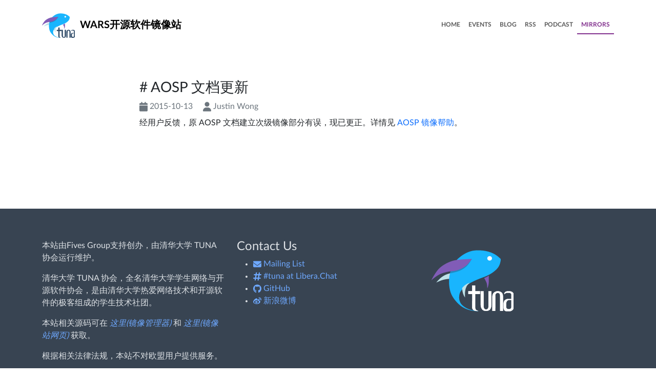

--- FILE ---
content_type: text/html
request_url: https://mirrors.wars.cat/news/aosp-doc-fix/
body_size: 11519
content:
<!DOCTYPE html> <html lang="zh-Hans"> <head> <meta charset="UTF-8"> <meta http-equiv="X-UA-Compatible" content="IE=edge"> <meta name="viewport" content="width=device-width, initial-scale=1"> <meta name="description" content="AOSP 文档更新 | 镜像站新闻 | Wars Mirrors，Wars Open Source Mirror"> <meta name="keywords" content="镜像站,镜像源,Linux,软件源,开源"> <meta name="author" content="Fives Group"> <link rel="shortcut icon" href="/static/img/favicon.png"> <link rel="alternate" type="application/rss+xml" title="镜像站新闻" href="/feed.xml"> <meta property="og:title" content=" AOSP 文档更新 | 镜像站新闻 | Wars Mirrors | Wars Open Source Mirror"/> <meta property="og:description" content="AOSP 文档更新 | 镜像站新闻 | Wars Mirrors，Wars Open Source Mirror"/> <meta property="og:image" content="https://mirrors.wars.cat/static/img/logo-share.png"/> <meta property="og:url" content="https://mirrors.wars.cat/news/aosp-doc-fix/"/> <meta property="og:locale" content="zh_CN"/> <meta property="og:type" content="article"/> <meta property="article:published_time" content="2015-10-13T00:00:00+08:00"/> <meta property="article:author" content="Fives Group"/> <title> AOSP 文档更新 | 镜像站新闻 | Wars Mirrors | Wars Open Source Mirror</title> <script src="/assets/default-BkTvPtjA.js" crossorigin="anonymous" type="module"></script> <link href="/assets/default-DIYeuWpa.css" rel="stylesheet" media="screen" crossorigin="anonymous"/> <script nomodule>!function(){var t=document.createElement("script");if(!("noModule"in t)&&"onbeforeload"in t){var n=!1;document.addEventListener("beforeload",function(e){if(e.target===t)n=!0;else if(!e.target.hasAttribute("nomodule")||!n)return;e.preventDefault()},!0),t.type="module",t.src=".",document.head.appendChild(t),t.remove()}}();</script> <script src="/assets/polyfills-legacy-C9uqC-go.js" crossorigin="anonymous" id="vite-legacy-polyfill" nomodule></script> <script nomodule defer>System["import"]("/assets/default-legacy-BrEWWD_p.js");</script> <script dummytype="application/javascript" type="module">!function(){try{new Function("m","return import(m)")}catch(n){console.warn("vite: loading legacy build because dynamic import is unsupported, syntax error above should be ignored");var e=document.getElementById("vite-legacy-polyfill"),t=document.createElement("script");t.src=e.src,t.onload=function(){System["import"]("/assets/default-legacy-BrEWWD_p.js")},document.body.appendChild(t)}}();</script> <link rel="stylesheet" href="/assets/bs3-polyfill-D-SBFs68.css" media="screen" integrity="sha256-OnlyforlegacybrowsersAAAAAAAAAAAAAAAAAAAAAA="/> </head> <body> <div class="navbar navbar-expand-lg navbar-default mt-3" role="navigation"> <div class="container-fluid container-xl"> <div class="navbar-header"> <a class="navbar-brand" href="/"> <span class="thuhidden"> <picture> <source srcset="/static/img/logo-small-dark.png 1x, /static/img/logo-small-dark@2x.png 2x, /static/img/logo-small-dark@3x.png 3x, /static/img/logo-small-dark@4x.png 4x" media="(prefers-color-scheme: dark)"/> <img src="/static/img/logo-small.png" srcset="/static/img/logo-small.png 1x, /static/img/logo-small@2x.png 2x, /static/img/logo-small@3x.png 3x, /static/img/logo-small@4x.png 4x" alt=""/> </picture> WARS</span>开源软件镜像站 </a> </div> <button type="button" class="navbar-toggler" data-bs-toggle="collapse" data-bs-target="#navbarNavDropdown" aria-controls="navbarNavDropdown" aria-expanded="false" aria-label="Toggle navigation"> <svg class="icon"><use xlink:href='#fas.fa-bars'></use></svg> </button> <div class="navbar-collapse collapse justify-content-end" id="navbarNavDropdown"> <ul class="nav navbar-nav" role="menubar"> <li role="none" class="nav-item"><a role="menuitem" class="nav-link" href="https://blog.wars.cat">HOME</a></li> <li role="none" class="nav-item"><a role="menuitem" class="nav-link" href="https://tuna.moe/events/">EVENTS</a></li> <li role="none" class="nav-item"><a role="menuitem" class="nav-link" href="https://tuna.moe/blog/">BLOG</a></li> <li role="none" class="nav-item"><a role="menuitem" class="nav-link" href="https://tuna.moe/feed.xml">RSS</a></li> <li role="none" class="nav-item"><a role="menuitem" class="nav-link" href="https://podcast.tuna.moe/">PODCAST</a></li> <li role="none" class="nav-item"><a role="menuitem" class="nav-link active" aria-checked="true" href="https://mirrors.wars.cat">MIRRORS</a></li> </ul> </div> </div> </div> <div id="news-page"> <div class="spacing"></div> <div class="container"> <div class="row"> <div class="col-md-2"></div> <div class="col-md-8"> <div> <div id="news-content"> <article> <div class="head"> <h3># AOSP 文档更新</h3> </div> <div class="text-secondary mb-2"> <svg class="icon"><use xlink:href='#fas.fa-calendar'></use></svg> 2015-10-13 <span style="margin-left: 1em"> <svg class="icon"><use xlink:href='#fas.fa-user'></use></svg> Justin Wong</span> </div> <div class="content"><p>经用户反馈，原 AOSP 文档建立次级镜像部分有误，现已更正。详情见 <a href="/help/AOSP">AOSP 镜像帮助</a>。</p> </div> </article> </div> </div> </div> <div class="col-md-2"></div> </div> </div> <div class="spacing"></div> </div> <div class="flex-grow-1"></div> <div id="footerwrap" class="tuna-foot"> <div class="container"> <div class="row"> <div class="col-lg-4 col-12"> <p class="thuhidden">本站由Fives Group支持创办，由清华大学 TUNA 协会运行维护。</p> <p class="thuhidden">清华大学 TUNA 协会，全名清华大学学生网络与开源软件协会，是由清华大学热爱网络技术和开源软件的极客组成的学生技术社团。</p> <p>本站相关源码可在 <a href="https://github.com/tuna/tunasync"><em>这里(镜像管理器)</em></a> 和 <a href="https://github.com/tuna/mirror-web"><em>这里(镜像站网页)</em></a> 获取。</p> <p class="thuhidden">根据相关法律法规，本站不对欧盟用户提供服务。</p> </div> <div class="col-lg-4 col-12"> <h4 class="mt-0">Contact Us</h4> <div class="thuhidden"> <ul class="social"> <li> <a href="https://groups.google.com/forum/#!forum/tuna-general"><svg class="icon"><use xlink:href='#fas.fa-envelope'></use></svg> Mailing List</a> </li> <li> <a href="https://web.libera.chat/#tuna"><svg class="icon"><use xlink:href='#fas.fa-hashtag'></use></svg> #tuna at Libera.Chat</a> </li> <li> <a href="https://github.com/tuna/"><svg class="icon"><use xlink:href='#fab.fa-github'></use></svg> GitHub </a> </li> <li> <a href="http://weibo.com/u/5402274706"><svg class="icon"><use xlink:href='#fab.fa-weibo'></use></svg> 新浪微博</a> </li> </ul> </div> </div> <div class="col-lg-4 col-12"> <img class="img-responsive thuhidden center-block" style="margin-top:5%" src="/static/img/logo-white.png" srcset="/static/img/logo-white.png 1x, /static/img/logo-white@2x.png 2x, /static/img/logo-white@3x.png 3x, /static/img/logo-white@4x.png 4x"/> </div> </div> </div> </div> <svg display="none" version="1.1" xmlns="http://www.w3.org/2000/svg" xmlns:xlink="http://www.w3.org/1999/xlink"> <defs> <symbol id='fas.fa-bars' viewBox='0 0 448 512'> <title>bars</title> <path class='path1' d='M0 96C0 78.3 14.3 64 32 64H416c17.7 0 32 14.3 32 32s-14.3 32-32 32H32C14.3 128 0 113.7 0 96zM0 256c0-17.7 14.3-32 32-32H416c17.7 0 32 14.3 32 32s-14.3 32-32 32H32c-17.7 0-32-14.3-32-32zM448 416c0 17.7-14.3 32-32 32H32c-17.7 0-32-14.3-32-32s14.3-32 32-32H416c17.7 0 32 14.3 32 32z'></path> </symbol> <symbol id='fas.fa-calendar' viewBox='0 0 448 512'> <title>calendar</title> <path class='path1' d='M96 32V64H48C21.5 64 0 85.5 0 112v48H448V112c0-26.5-21.5-48-48-48H352V32c0-17.7-14.3-32-32-32s-32 14.3-32 32V64H160V32c0-17.7-14.3-32-32-32S96 14.3 96 32zM448 192H0V464c0 26.5 21.5 48 48 48H400c26.5 0 48-21.5 48-48V192z'></path> </symbol> <symbol id='fas.fa-user' viewBox='0 0 448 512'> <title>user</title> <path class='path1' d='M224 256A128 128 0 1 0 224 0a128 128 0 1 0 0 256zm-45.7 48C79.8 304 0 383.8 0 482.3C0 498.7 13.3 512 29.7 512H418.3c16.4 0 29.7-13.3 29.7-29.7C448 383.8 368.2 304 269.7 304H178.3z'></path> </symbol> <symbol id='fas.fa-envelope' viewBox='0 0 512 512'> <title>envelope</title> <path class='path1' d='M48 64C21.5 64 0 85.5 0 112c0 15.1 7.1 29.3 19.2 38.4L236.8 313.6c11.4 8.5 27 8.5 38.4 0L492.8 150.4c12.1-9.1 19.2-23.3 19.2-38.4c0-26.5-21.5-48-48-48H48zM0 176V384c0 35.3 28.7 64 64 64H448c35.3 0 64-28.7 64-64V176L294.4 339.2c-22.8 17.1-54 17.1-76.8 0L0 176z'></path> </symbol> <symbol id='fas.fa-hashtag' viewBox='0 0 448 512'> <title>hashtag</title> <path class='path1' d='M181.3 32.4c17.4 2.9 29.2 19.4 26.3 36.8L197.8 128h95.1l11.5-69.3c2.9-17.4 19.4-29.2 36.8-26.3s29.2 19.4 26.3 36.8L357.8 128H416c17.7 0 32 14.3 32 32s-14.3 32-32 32H347.1L325.8 320H384c17.7 0 32 14.3 32 32s-14.3 32-32 32H315.1l-11.5 69.3c-2.9 17.4-19.4 29.2-36.8 26.3s-29.2-19.4-26.3-36.8l9.8-58.7H155.1l-11.5 69.3c-2.9 17.4-19.4 29.2-36.8 26.3s-29.2-19.4-26.3-36.8L90.2 384H32c-17.7 0-32-14.3-32-32s14.3-32 32-32h68.9l21.3-128H64c-17.7 0-32-14.3-32-32s14.3-32 32-32h68.9l11.5-69.3c2.9-17.4 19.4-29.2 36.8-26.3zM187.1 192L165.8 320h95.1l21.3-128H187.1z'></path> </symbol> <symbol id='fab.fa-github' viewBox='0 0 496 512'> <title>github</title> <path class='path1' d='M165.9 397.4c0 2-2.3 3.6-5.2 3.6-3.3.3-5.6-1.3-5.6-3.6 0-2 2.3-3.6 5.2-3.6 3-.3 5.6 1.3 5.6 3.6zm-31.1-4.5c-.7 2 1.3 4.3 4.3 4.9 2.6 1 5.6 0 6.2-2s-1.3-4.3-4.3-5.2c-2.6-.7-5.5.3-6.2 2.3zm44.2-1.7c-2.9.7-4.9 2.6-4.6 4.9.3 2 2.9 3.3 5.9 2.6 2.9-.7 4.9-2.6 4.6-4.6-.3-1.9-3-3.2-5.9-2.9zM244.8 8C106.1 8 0 113.3 0 252c0 110.9 69.8 205.8 169.5 239.2 12.8 2.3 17.3-5.6 17.3-12.1 0-6.2-.3-40.4-.3-61.4 0 0-70 15-84.7-29.8 0 0-11.4-29.1-27.8-36.6 0 0-22.9-15.7 1.6-15.4 0 0 24.9 2 38.6 25.8 21.9 38.6 58.6 27.5 72.9 20.9 2.3-16 8.8-27.1 16-33.7-55.9-6.2-112.3-14.3-112.3-110.5 0-27.5 7.6-41.3 23.6-58.9-2.6-6.5-11.1-33.3 2.6-67.9 20.9-6.5 69 27 69 27 20-5.6 41.5-8.5 62.8-8.5s42.8 2.9 62.8 8.5c0 0 48.1-33.6 69-27 13.7 34.7 5.2 61.4 2.6 67.9 16 17.7 25.8 31.5 25.8 58.9 0 96.5-58.9 104.2-114.8 110.5 9.2 7.9 17 22.9 17 46.4 0 33.7-.3 75.4-.3 83.6 0 6.5 4.6 14.4 17.3 12.1C428.2 457.8 496 362.9 496 252 496 113.3 383.5 8 244.8 8zM97.2 352.9c-1.3 1-1 3.3.7 5.2 1.6 1.6 3.9 2.3 5.2 1 1.3-1 1-3.3-.7-5.2-1.6-1.6-3.9-2.3-5.2-1zm-10.8-8.1c-.7 1.3.3 2.9 2.3 3.9 1.6 1 3.6.7 4.3-.7.7-1.3-.3-2.9-2.3-3.9-2-.6-3.6-.3-4.3.7zm32.4 35.6c-1.6 1.3-1 4.3 1.3 6.2 2.3 2.3 5.2 2.6 6.5 1 1.3-1.3.7-4.3-1.3-6.2-2.2-2.3-5.2-2.6-6.5-1zm-11.4-14.7c-1.6 1-1.6 3.6 0 5.9 1.6 2.3 4.3 3.3 5.6 2.3 1.6-1.3 1.6-3.9 0-6.2-1.4-2.3-4-3.3-5.6-2z'></path> </symbol> <symbol id='fab.fa-weibo' viewBox='0 0 512 512'> <title>weibo</title> <path class='path1' d='M407 177.6c7.6-24-13.4-46.8-37.4-41.7-22 4.8-28.8-28.1-7.1-32.8 50.1-10.9 92.3 37.1 76.5 84.8-6.8 21.2-38.8 10.8-32-10.3zM214.8 446.7C108.5 446.7 0 395.3 0 310.4c0-44.3 28-95.4 76.3-143.7C176 67 279.5 65.8 249.9 161c-4 13.1 12.3 5.7 12.3 6 79.5-33.6 140.5-16.8 114 51.4-3.7 9.4 1.1 10.9 8.3 13.1 135.7 42.3 34.8 215.2-169.7 215.2zm143.7-146.3c-5.4-55.7-78.5-94-163.4-85.7-84.8 8.6-148.8 60.3-143.4 116s78.5 94 163.4 85.7c84.8-8.6 148.8-60.3 143.4-116zM347.9 35.1c-25.9 5.6-16.8 43.7 8.3 38.3 72.3-15.2 134.8 52.8 111.7 124-7.4 24.2 29.1 37 37.4 12 31.9-99.8-55.1-195.9-157.4-174.3zm-78.5 311c-17.1 38.8-66.8 60-109.1 46.3-40.8-13.1-58-53.4-40.3-89.7 17.7-35.4 63.1-55.4 103.4-45.1 42 10.8 63.1 50.2 46 88.5zm-86.3-30c-12.9-5.4-30 .3-38 12.9-8.3 12.9-4.3 28 8.6 34 13.1 6 30.8.3 39.1-12.9 8-13.1 3.7-28.3-9.7-34zm32.6-13.4c-5.1-1.7-11.4.6-14.3 5.4-2.9 5.1-1.4 10.6 3.7 12.9 5.1 2 11.7-.3 14.6-5.4 2.8-5.2 1.1-10.9-4-12.9z'></path> </symbol> </defs> </svg> </body> </html>

--- FILE ---
content_type: application/javascript
request_url: https://mirrors.wars.cat/assets/default-BkTvPtjA.js
body_size: 29987
content:
function ee(){import.meta.url,import("_").catch(()=>1),async function*(){}().next()}var G=typeof globalThis<"u"?globalThis:typeof window<"u"?window:typeof global<"u"?global:typeof self<"u"?self:{};function ne(C){return C&&C.__esModule&&Object.prototype.hasOwnProperty.call(C,"default")?C.default:C}function ie(C){if(C.__esModule)return C;var $=C.default;if(typeof $=="function"){var l=function p(){return this instanceof p?Reflect.construct($,arguments,this.constructor):$.apply(this,arguments)};l.prototype=$.prototype}else l={};return Object.defineProperty(l,"__esModule",{value:!0}),Object.keys(C).forEach(function(p){var _=Object.getOwnPropertyDescriptor(C,p);Object.defineProperty(l,p,_.get?_:{enumerable:!0,get:function(){return C[p]}})}),l}var st={exports:{}},at={exports:{}};/*!
  * Bootstrap data.js v5.3.3 (https://getbootstrap.com/)
  * Copyright 2011-2024 The Bootstrap Authors (https://github.com/twbs/bootstrap/graphs/contributors)
  * Licensed under MIT (https://github.com/twbs/bootstrap/blob/main/LICENSE)
  */var Ct;function Yt(){return Ct||(Ct=1,function(C,$){(function(l,p){C.exports=p()})(G,function(){const l=new Map;return{set(_,a,s){l.has(_)||l.set(_,new Map);const f=l.get(_);if(!f.has(a)&&f.size!==0){console.error("Bootstrap doesn't allow more than one instance per element. Bound instance: ".concat(Array.from(f.keys())[0],"."));return}f.set(a,s)},get(_,a){return l.has(_)&&l.get(_).get(a)||null},remove(_,a){if(!l.has(_))return;const s=l.get(_);s.delete(a),s.size===0&&l.delete(_)}}})}(at)),at.exports}var ut={exports:{}},nt={exports:{}};/*!
  * Bootstrap index.js v5.3.3 (https://getbootstrap.com/)
  * Copyright 2011-2024 The Bootstrap Authors (https://github.com/twbs/bootstrap/graphs/contributors)
  * Licensed under MIT (https://github.com/twbs/bootstrap/blob/main/LICENSE)
  */var St;function Z(){return St||(St=1,function(C,$){(function(l,p){p($)})(G,function(l){const a="transitionend",s=r=>(r&&window.CSS&&window.CSS.escape&&(r=r.replace(/#([^\s"#']+)/g,(h,c)=>"#".concat(CSS.escape(c)))),r),f=r=>r==null?"".concat(r):Object.prototype.toString.call(r).match(/\s([a-z]+)/i)[1].toLowerCase(),S=r=>{do r+=Math.floor(Math.random()*1e6);while(document.getElementById(r));return r},v=r=>{if(!r)return 0;let{transitionDuration:h,transitionDelay:c}=window.getComputedStyle(r);const d=Number.parseFloat(h),E=Number.parseFloat(c);return!d&&!E?0:(h=h.split(",")[0],c=c.split(",")[0],(Number.parseFloat(h)+Number.parseFloat(c))*1e3)},O=r=>{r.dispatchEvent(new Event(a))},P=r=>!r||typeof r!="object"?!1:(typeof r.jquery<"u"&&(r=r[0]),typeof r.nodeType<"u"),J=r=>P(r)?r.jquery?r[0]:r:typeof r=="string"&&r.length>0?document.querySelector(s(r)):null,Y=r=>{if(!P(r)||r.getClientRects().length===0)return!1;const h=getComputedStyle(r).getPropertyValue("visibility")==="visible",c=r.closest("details:not([open])");if(!c)return h;if(c!==r){const d=r.closest("summary");if(d&&d.parentNode!==c||d===null)return!1}return h},V=r=>!r||r.nodeType!==Node.ELEMENT_NODE||r.classList.contains("disabled")?!0:typeof r.disabled<"u"?r.disabled:r.hasAttribute("disabled")&&r.getAttribute("disabled")!=="false",H=r=>{if(!document.documentElement.attachShadow)return null;if(typeof r.getRootNode=="function"){const h=r.getRootNode();return h instanceof ShadowRoot?h:null}return r instanceof ShadowRoot?r:r.parentNode?H(r.parentNode):null},F=()=>{},q=r=>{r.offsetHeight},U=()=>window.jQuery&&!document.body.hasAttribute("data-bs-no-jquery")?window.jQuery:null,W=[],M=r=>{document.readyState==="loading"?(W.length||document.addEventListener("DOMContentLoaded",()=>{for(const h of W)h()}),W.push(r)):r()},z=()=>document.documentElement.dir==="rtl",g=r=>{M(()=>{const h=U();if(h){const c=r.NAME,d=h.fn[c];h.fn[c]=r.jQueryInterface,h.fn[c].Constructor=r,h.fn[c].noConflict=()=>(h.fn[c]=d,r.jQueryInterface)}})},u=(r,h=[],c=r)=>typeof r=="function"?r(...h):c,w=(r,h,c=!0)=>{if(!c){u(r);return}const E=v(h)+5;let b=!1;const D=({target:I})=>{I===h&&(b=!0,h.removeEventListener(a,D),u(r))};h.addEventListener(a,D),setTimeout(()=>{b||O(h)},E)},A=(r,h,c,d)=>{const E=r.length;let b=r.indexOf(h);return b===-1?!c&&d?r[E-1]:r[0]:(b+=c?1:-1,d&&(b=(b+E)%E),r[Math.max(0,Math.min(b,E-1))])};l.defineJQueryPlugin=g,l.execute=u,l.executeAfterTransition=w,l.findShadowRoot=H,l.getElement=J,l.getNextActiveElement=A,l.getTransitionDurationFromElement=v,l.getUID=S,l.getjQuery=U,l.isDisabled=V,l.isElement=P,l.isRTL=z,l.isVisible=Y,l.noop=F,l.onDOMContentLoaded=M,l.parseSelector=s,l.reflow=q,l.toType=f,l.triggerTransitionEnd=O,Object.defineProperty(l,Symbol.toStringTag,{value:"Module"})})}(nt,nt.exports)),nt.exports}/*!
  * Bootstrap event-handler.js v5.3.3 (https://getbootstrap.com/)
  * Copyright 2011-2024 The Bootstrap Authors (https://github.com/twbs/bootstrap/graphs/contributors)
  * Licensed under MIT (https://github.com/twbs/bootstrap/blob/main/LICENSE)
  */var Tt;function It(){return Tt||(Tt=1,function(C,$){(function(l,p){C.exports=p(Z())})(G,function(l){const p=/[^.]*(?=\..*)\.|.*/,_=/\..*/,a=/::\d+$/,s={};let f=1;const S={mouseenter:"mouseover",mouseleave:"mouseout"},v=new Set(["click","dblclick","mouseup","mousedown","contextmenu","mousewheel","DOMMouseScroll","mouseover","mouseout","mousemove","selectstart","selectend","keydown","keypress","keyup","orientationchange","touchstart","touchmove","touchend","touchcancel","pointerdown","pointermove","pointerup","pointerleave","pointercancel","gesturestart","gesturechange","gestureend","focus","blur","change","reset","select","submit","focusin","focusout","load","unload","beforeunload","resize","move","DOMContentLoaded","readystatechange","error","abort","scroll"]);function O(g,u){return u&&"".concat(u,"::").concat(f++)||g.uidEvent||f++}function P(g){const u=O(g);return g.uidEvent=u,s[u]=s[u]||{},s[u]}function J(g,u){return function w(A){return z(A,{delegateTarget:g}),w.oneOff&&M.off(g,A.type,u),u.apply(g,[A])}}function Y(g,u,w){return function A(r){const h=g.querySelectorAll(u);for(let{target:c}=r;c&&c!==this;c=c.parentNode)for(const d of h)if(d===c)return z(r,{delegateTarget:c}),A.oneOff&&M.off(g,r.type,u,w),w.apply(c,[r])}}function V(g,u,w=null){return Object.values(g).find(A=>A.callable===u&&A.delegationSelector===w)}function H(g,u,w){const A=typeof u=="string",r=A?w:u||w;let h=W(g);return v.has(h)||(h=g),[A,r,h]}function F(g,u,w,A,r){if(typeof u!="string"||!g)return;let[h,c,d]=H(u,w,A);u in S&&(c=(tt=>function(K){if(!K.relatedTarget||K.relatedTarget!==K.delegateTarget&&!K.delegateTarget.contains(K.relatedTarget))return tt.call(this,K)})(c));const E=P(g),b=E[d]||(E[d]={}),D=V(b,c,h?w:null);if(D){D.oneOff=D.oneOff&&r;return}const I=O(c,u.replace(p,"")),j=h?Y(g,w,c):J(g,c);j.delegationSelector=h?w:null,j.callable=c,j.oneOff=r,j.uidEvent=I,b[I]=j,g.addEventListener(d,j,h)}function q(g,u,w,A,r){const h=V(u[w],A,r);h&&(g.removeEventListener(w,h,!!r),delete u[w][h.uidEvent])}function U(g,u,w,A){const r=u[w]||{};for(const[h,c]of Object.entries(r))h.includes(A)&&q(g,u,w,c.callable,c.delegationSelector)}function W(g){return g=g.replace(_,""),S[g]||g}const M={on(g,u,w,A){F(g,u,w,A,!1)},one(g,u,w,A){F(g,u,w,A,!0)},off(g,u,w,A){if(typeof u!="string"||!g)return;const[r,h,c]=H(u,w,A),d=c!==u,E=P(g),b=E[c]||{},D=u.startsWith(".");if(typeof h<"u"){if(!Object.keys(b).length)return;q(g,E,c,h,r?w:null);return}if(D)for(const I of Object.keys(E))U(g,E,I,u.slice(1));for(const[I,j]of Object.entries(b)){const k=I.replace(a,"");(!d||u.includes(k))&&q(g,E,c,j.callable,j.delegationSelector)}},trigger(g,u,w){if(typeof u!="string"||!g)return null;const A=l.getjQuery(),r=W(u),h=u!==r;let c=null,d=!0,E=!0,b=!1;h&&A&&(c=A.Event(u,w),A(g).trigger(c),d=!c.isPropagationStopped(),E=!c.isImmediatePropagationStopped(),b=c.isDefaultPrevented());const D=z(new Event(u,{bubbles:d,cancelable:!0}),w);return b&&D.preventDefault(),E&&g.dispatchEvent(D),D.defaultPrevented&&c&&c.preventDefault(),D}};function z(g,u={}){for(const[w,A]of Object.entries(u))try{g[w]=A}catch(r){Object.defineProperty(g,w,{configurable:!0,get(){return A}})}return g}return M})}(ut)),ut.exports}var lt={exports:{}},ct={exports:{}};/*!
  * Bootstrap manipulator.js v5.3.3 (https://getbootstrap.com/)
  * Copyright 2011-2024 The Bootstrap Authors (https://github.com/twbs/bootstrap/graphs/contributors)
  * Licensed under MIT (https://github.com/twbs/bootstrap/blob/main/LICENSE)
  */var Nt;function Qt(){return Nt||(Nt=1,function(C,$){(function(l,p){C.exports=p()})(G,function(){function l(a){if(a==="true")return!0;if(a==="false")return!1;if(a===Number(a).toString())return Number(a);if(a===""||a==="null")return null;if(typeof a!="string")return a;try{return JSON.parse(decodeURIComponent(a))}catch(s){return a}}function p(a){return a.replace(/[A-Z]/g,s=>"-".concat(s.toLowerCase()))}return{setDataAttribute(a,s,f){a.setAttribute("data-bs-".concat(p(s)),f)},removeDataAttribute(a,s){a.removeAttribute("data-bs-".concat(p(s)))},getDataAttributes(a){if(!a)return{};const s={},f=Object.keys(a.dataset).filter(S=>S.startsWith("bs")&&!S.startsWith("bsConfig"));for(const S of f){let v=S.replace(/^bs/,"");v=v.charAt(0).toLowerCase()+v.slice(1,v.length),s[v]=l(a.dataset[S])}return s},getDataAttribute(a,s){return l(a.getAttribute("data-bs-".concat(p(s))))}}})}(ct)),ct.exports}/*!
  * Bootstrap config.js v5.3.3 (https://getbootstrap.com/)
  * Copyright 2011-2024 The Bootstrap Authors (https://github.com/twbs/bootstrap/graphs/contributors)
  * Licensed under MIT (https://github.com/twbs/bootstrap/blob/main/LICENSE)
  */var Dt;function Gt(){return Dt||(Dt=1,function(C,$){(function(l,p){C.exports=p(Qt(),Z())})(G,function(l,p){class _{static get Default(){return{}}static get DefaultType(){return{}}static get NAME(){throw new Error('You have to implement the static method "NAME", for each component!')}_getConfig(s){return s=this._mergeConfigObj(s),s=this._configAfterMerge(s),this._typeCheckConfig(s),s}_configAfterMerge(s){return s}_mergeConfigObj(s,f){const S=p.isElement(f)?l.getDataAttribute(f,"config"):{};return{...this.constructor.Default,...typeof S=="object"?S:{},...p.isElement(f)?l.getDataAttributes(f):{},...typeof s=="object"?s:{}}}_typeCheckConfig(s,f=this.constructor.DefaultType){for(const[S,v]of Object.entries(f)){const O=s[S],P=p.isElement(O)?"element":p.toType(O);if(!new RegExp(v).test(P))throw new TypeError("".concat(this.constructor.NAME.toUpperCase(),': Option "').concat(S,'" provided type "').concat(P,'" but expected type "').concat(v,'".'))}}}return _})}(lt)),lt.exports}/*!
  * Bootstrap base-component.js v5.3.3 (https://getbootstrap.com/)
  * Copyright 2011-2024 The Bootstrap Authors (https://github.com/twbs/bootstrap/graphs/contributors)
  * Licensed under MIT (https://github.com/twbs/bootstrap/blob/main/LICENSE)
  */var Ot;function Jt(){return Ot||(Ot=1,function(C,$){(function(l,p){C.exports=p(Yt(),It(),Gt(),Z())})(G,function(l,p,_,a){const s="5.3.3";class f extends _{constructor(v,O){super(),v=a.getElement(v),v&&(this._element=v,this._config=this._getConfig(O),l.set(this._element,this.constructor.DATA_KEY,this))}dispose(){l.remove(this._element,this.constructor.DATA_KEY),p.off(this._element,this.constructor.EVENT_KEY);for(const v of Object.getOwnPropertyNames(this))this[v]=null}_queueCallback(v,O,P=!0){a.executeAfterTransition(v,O,P)}_getConfig(v){return v=this._mergeConfigObj(v,this._element),v=this._configAfterMerge(v),this._typeCheckConfig(v),v}static getInstance(v){return l.get(a.getElement(v),this.DATA_KEY)}static getOrCreateInstance(v,O={}){return this.getInstance(v)||new this(v,typeof O=="object"?O:null)}static get VERSION(){return s}static get DATA_KEY(){return"bs.".concat(this.NAME)}static get EVENT_KEY(){return".".concat(this.DATA_KEY)}static eventName(v){return"".concat(v).concat(this.EVENT_KEY)}}return f})}(st)),st.exports}var ft={exports:{}};/*!
  * Bootstrap selector-engine.js v5.3.3 (https://getbootstrap.com/)
  * Copyright 2011-2024 The Bootstrap Authors (https://github.com/twbs/bootstrap/graphs/contributors)
  * Licensed under MIT (https://github.com/twbs/bootstrap/blob/main/LICENSE)
  */var xt;function Xt(){return xt||(xt=1,function(C,$){(function(l,p){C.exports=p(Z())})(G,function(l){const p=a=>{let s=a.getAttribute("data-bs-target");if(!s||s==="#"){let f=a.getAttribute("href");if(!f||!f.includes("#")&&!f.startsWith("."))return null;f.includes("#")&&!f.startsWith("#")&&(f="#".concat(f.split("#")[1])),s=f&&f!=="#"?f.trim():null}return s?s.split(",").map(f=>l.parseSelector(f)).join(","):null},_={find(a,s=document.documentElement){return[].concat(...Element.prototype.querySelectorAll.call(s,a))},findOne(a,s=document.documentElement){return Element.prototype.querySelector.call(s,a)},children(a,s){return[].concat(...a.children).filter(f=>f.matches(s))},parents(a,s){const f=[];let S=a.parentNode.closest(s);for(;S;)f.push(S),S=S.parentNode.closest(s);return f},prev(a,s){let f=a.previousElementSibling;for(;f;){if(f.matches(s))return[f];f=f.previousElementSibling}return[]},next(a,s){let f=a.nextElementSibling;for(;f;){if(f.matches(s))return[f];f=f.nextElementSibling}return[]},focusableChildren(a){const s=["a","button","input","textarea","select","details","[tabindex]",'[contenteditable="true"]'].map(f=>"".concat(f,':not([tabindex^="-"])')).join(",");return this.find(s,a).filter(f=>!l.isDisabled(f)&&l.isVisible(f))},getSelectorFromElement(a){const s=p(a);return s&&_.findOne(s)?s:null},getElementFromSelector(a){const s=p(a);return s?_.findOne(s):null},getMultipleElementsFromSelector(a){const s=p(a);return s?_.find(s):[]}};return _})}(ft)),ft.exports}var Mt={exports:{}};(function(C){(function(){function $(t,e,i){return t.call.apply(t.bind,arguments)}function l(t,e,i){if(!t)throw Error();if(2<arguments.length){var n=Array.prototype.slice.call(arguments,2);return function(){var o=Array.prototype.slice.call(arguments);return Array.prototype.unshift.apply(o,n),t.apply(e,o)}}return function(){return t.apply(e,arguments)}}function p(t,e,i){return p=Function.prototype.bind&&Function.prototype.bind.toString().indexOf("native code")!=-1?$:l,p.apply(null,arguments)}var _=Date.now||function(){return+new Date};function a(t,e){this.a=t,this.o=e||t,this.c=this.o.document}var s=!!window.FontFace;function f(t,e,i,n){if(e=t.c.createElement(e),i)for(var o in i)i.hasOwnProperty(o)&&(o=="style"?e.style.cssText=i[o]:e.setAttribute(o,i[o]));return n&&e.appendChild(t.c.createTextNode(n)),e}function S(t,e,i){t=t.c.getElementsByTagName(e)[0],t||(t=document.documentElement),t.insertBefore(i,t.lastChild)}function v(t){t.parentNode&&t.parentNode.removeChild(t)}function O(t,e,i){e=e||[],i=i||[];for(var n=t.className.split(/\s+/),o=0;o<e.length;o+=1){for(var m=!1,y=0;y<n.length;y+=1)if(e[o]===n[y]){m=!0;break}m||n.push(e[o])}for(e=[],o=0;o<n.length;o+=1){for(m=!1,y=0;y<i.length;y+=1)if(n[o]===i[y]){m=!0;break}m||e.push(n[o])}t.className=e.join(" ").replace(/\s+/g," ").replace(/^\s+|\s+$/,"")}function P(t,e){for(var i=t.className.split(/\s+/),n=0,o=i.length;n<o;n++)if(i[n]==e)return!0;return!1}function J(t){return t.o.location.hostname||t.a.location.hostname}function Y(t,e,i){function n(){T&&o&&m&&(T(y),T=null)}e=f(t,"link",{rel:"stylesheet",href:e,media:"all"});var o=!1,m=!0,y=null,T=i||null;s?(e.onload=function(){o=!0,n()},e.onerror=function(){o=!0,y=Error("Stylesheet failed to load"),n()}):setTimeout(function(){o=!0,n()},0),S(t,"head",e)}function V(t,e,i,n){var o=t.c.getElementsByTagName("head")[0];if(o){var m=f(t,"script",{src:e}),y=!1;return m.onload=m.onreadystatechange=function(){y||this.readyState&&this.readyState!="loaded"&&this.readyState!="complete"||(y=!0,i&&i(null),m.onload=m.onreadystatechange=null,m.parentNode.tagName=="HEAD"&&o.removeChild(m))},o.appendChild(m),setTimeout(function(){y||(y=!0,i&&i(Error("Script load timeout")))},n||5e3),m}return null}function H(){this.a=0,this.c=null}function F(t){return t.a++,function(){t.a--,U(t)}}function q(t,e){t.c=e,U(t)}function U(t){t.a==0&&t.c&&(t.c(),t.c=null)}function W(t){this.a=t||"-"}W.prototype.c=function(t){for(var e=[],i=0;i<arguments.length;i++)e.push(arguments[i].replace(/[\W_]+/g,"").toLowerCase());return e.join(this.a)};function M(t,e){this.c=t,this.f=4,this.a="n";var i=(e||"n4").match(/^([nio])([1-9])$/i);i&&(this.a=i[1],this.f=parseInt(i[2],10))}function z(t){return w(t)+" "+(t.f+"00")+" 300px "+g(t.c)}function g(t){var e=[];t=t.split(/,\s*/);for(var i=0;i<t.length;i++){var n=t[i].replace(/['"]/g,"");n.indexOf(" ")!=-1||/^\d/.test(n)?e.push("'"+n+"'"):e.push(n)}return e.join(",")}function u(t){return t.a+t.f}function w(t){var e="normal";return t.a==="o"?e="oblique":t.a==="i"&&(e="italic"),e}function A(t){var e=4,i="n",n=null;return t&&((n=t.match(/(normal|oblique|italic)/i))&&n[1]&&(i=n[1].substr(0,1).toLowerCase()),(n=t.match(/([1-9]00|normal|bold)/i))&&n[1]&&(/bold/i.test(n[1])?e=7:/[1-9]00/.test(n[1])&&(e=parseInt(n[1].substr(0,1),10)))),i+e}function r(t,e){this.c=t,this.f=t.o.document.documentElement,this.h=e,this.a=new W("-"),this.j=e.events!==!1,this.g=e.classes!==!1}function h(t){t.g&&O(t.f,[t.a.c("wf","loading")]),d(t,"loading")}function c(t){if(t.g){var e=P(t.f,t.a.c("wf","active")),i=[],n=[t.a.c("wf","loading")];e||i.push(t.a.c("wf","inactive")),O(t.f,i,n)}d(t,"inactive")}function d(t,e,i){t.j&&t.h[e]&&(i?t.h[e](i.c,u(i)):t.h[e]())}function E(){this.c={}}function b(t,e,i){var n=[],o;for(o in e)if(e.hasOwnProperty(o)){var m=t.c[o];m&&n.push(m(e[o],i))}return n}function D(t,e){this.c=t,this.f=e,this.a=f(this.c,"span",{"aria-hidden":"true"},this.f)}function I(t){S(t.c,"body",t.a)}function j(t){return"display:block;position:absolute;top:-9999px;left:-9999px;font-size:300px;width:auto;height:auto;line-height:normal;margin:0;padding:0;font-variant:normal;white-space:nowrap;font-family:"+g(t.c)+";"+("font-style:"+w(t)+";font-weight:"+(t.f+"00")+";")}function k(t,e,i,n,o,m){this.g=t,this.j=e,this.a=n,this.c=i,this.f=o||3e3,this.h=m||void 0}k.prototype.start=function(){var t=this.c.o.document,e=this,i=_(),n=new Promise(function(y,T){function N(){_()-i>=e.f?T():t.fonts.load(z(e.a),e.h).then(function(x){1<=x.length?y():setTimeout(N,25)},function(){T()})}N()}),o=null,m=new Promise(function(y,T){o=setTimeout(T,e.f)});Promise.race([m,n]).then(function(){o&&(clearTimeout(o),o=null),e.g(e.a)},function(){e.j(e.a)})};function tt(t,e,i,n,o,m,y){this.v=t,this.B=e,this.c=i,this.a=n,this.s=y||"BESbswy",this.f={},this.w=o||3e3,this.u=m||null,this.m=this.j=this.h=this.g=null,this.g=new D(this.c,this.s),this.h=new D(this.c,this.s),this.j=new D(this.c,this.s),this.m=new D(this.c,this.s),t=new M(this.a.c+",serif",u(this.a)),t=j(t),this.g.a.style.cssText=t,t=new M(this.a.c+",sans-serif",u(this.a)),t=j(t),this.h.a.style.cssText=t,t=new M("serif",u(this.a)),t=j(t),this.j.a.style.cssText=t,t=new M("sans-serif",u(this.a)),t=j(t),this.m.a.style.cssText=t,I(this.g),I(this.h),I(this.j),I(this.m)}var K={D:"serif",C:"sans-serif"},it=null;function ht(){if(it===null){var t=/AppleWebKit\/([0-9]+)(?:\.([0-9]+))/.exec(window.navigator.userAgent);it=!!t&&(536>parseInt(t[1],10)||parseInt(t[1],10)===536&&11>=parseInt(t[2],10))}return it}tt.prototype.start=function(){this.f.serif=this.j.a.offsetWidth,this.f["sans-serif"]=this.m.a.offsetWidth,this.A=_(),pt(this)};function dt(t,e,i){for(var n in K)if(K.hasOwnProperty(n)&&e===t.f[K[n]]&&i===t.f[K[n]])return!0;return!1}function pt(t){var e=t.g.a.offsetWidth,i=t.h.a.offsetWidth,n;(n=e===t.f.serif&&i===t.f["sans-serif"])||(n=ht()&&dt(t,e,i)),n?_()-t.A>=t.w?ht()&&dt(t,e,i)&&(t.u===null||t.u.hasOwnProperty(t.a.c))?rt(t,t.v):rt(t,t.B):jt(t):rt(t,t.v)}function jt(t){setTimeout(p(function(){pt(this)},t),50)}function rt(t,e){setTimeout(p(function(){v(this.g.a),v(this.h.a),v(this.j.a),v(this.m.a),e(this.a)},t),0)}function ot(t,e,i){this.c=t,this.a=e,this.f=0,this.m=this.j=!1,this.s=i}var et=null;ot.prototype.g=function(t){var e=this.a;e.g&&O(e.f,[e.a.c("wf",t.c,u(t).toString(),"active")],[e.a.c("wf",t.c,u(t).toString(),"loading"),e.a.c("wf",t.c,u(t).toString(),"inactive")]),d(e,"fontactive",t),this.m=!0,gt(this)},ot.prototype.h=function(t){var e=this.a;if(e.g){var i=P(e.f,e.a.c("wf",t.c,u(t).toString(),"active")),n=[],o=[e.a.c("wf",t.c,u(t).toString(),"loading")];i||n.push(e.a.c("wf",t.c,u(t).toString(),"inactive")),O(e.f,n,o)}d(e,"fontinactive",t),gt(this)};function gt(t){--t.f==0&&t.j&&(t.m?(t=t.a,t.g&&O(t.f,[t.a.c("wf","active")],[t.a.c("wf","loading"),t.a.c("wf","inactive")]),d(t,"active")):c(t.a))}function mt(t){this.j=t,this.a=new E,this.h=0,this.f=this.g=!0}mt.prototype.load=function(t){this.c=new a(this.j,t.context||this.j),this.g=t.events!==!1,this.f=t.classes!==!1,$t(this,new r(this.c,t),t)};function Pt(t,e,i,n,o){var m=--t.h==0;(t.f||t.g)&&setTimeout(function(){var y=o||null,T=n||null||{};if(i.length===0&&m)c(e.a);else{e.f+=i.length,m&&(e.j=m);var N,x=[];for(N=0;N<i.length;N++){var L=i[N],R=T[L.c],B=e.a,X=L;if(B.g&&O(B.f,[B.a.c("wf",X.c,u(X).toString(),"loading")]),d(B,"fontloading",X),B=null,et===null)if(window.FontFace){var X=/Gecko.*Firefox\/(\d+)/.exec(window.navigator.userAgent),zt=/OS X.*Version\/10\..*Safari/.exec(window.navigator.userAgent)&&/Apple/.exec(window.navigator.vendor);et=X?42<parseInt(X[1],10):!zt}else et=!1;et?B=new k(p(e.g,e),p(e.h,e),e.c,L,e.s,R):B=new tt(p(e.g,e),p(e.h,e),e.c,L,e.s,y,R),x.push(B)}for(N=0;N<x.length;N++)x[N].start()}},0)}function $t(t,e,i){var o=[],n=i.timeout;h(e);var o=b(t.a,i,t.c),m=new ot(t.c,e,n);for(t.h=o.length,e=0,i=o.length;e<i;e++)o[e].load(function(y,T,N){Pt(t,m,y,T,N)})}function yt(t,e){this.c=t,this.a=e}yt.prototype.load=function(t){function e(){if(m["__mti_fntLst"+n]){var y=m["__mti_fntLst"+n](),T=[],N;if(y)for(var x=0;x<y.length;x++){var L=y[x].fontfamily;y[x].fontStyle!=null&&y[x].fontWeight!=null?(N=y[x].fontStyle+y[x].fontWeight,T.push(new M(L,N))):T.push(new M(L))}t(T)}else setTimeout(function(){e()},50)}var i=this,n=i.a.projectId,o=i.a.version;if(n){var m=i.c.o;V(this.c,(i.a.api||"https://fast.fonts.net/jsapi")+"/"+n+".js"+(o?"?v="+o:""),function(y){y?t([]):(m["__MonotypeConfiguration__"+n]=function(){return i.a},e())}).id="__MonotypeAPIScript__"+n}else t([])};function vt(t,e){this.c=t,this.a=e}vt.prototype.load=function(t){var e,i,n=this.a.urls||[],o=this.a.families||[],m=this.a.testStrings||{},y=new H;for(e=0,i=n.length;e<i;e++)Y(this.c,n[e],F(y));var T=[];for(e=0,i=o.length;e<i;e++)if(n=o[e].split(":"),n[1])for(var N=n[1].split(","),x=0;x<N.length;x+=1)T.push(new M(n[0],N[x]));else T.push(new M(n[0]));q(y,function(){t(T,m)})};function Rt(t,e){t?this.c=t:this.c=Ft,this.a=[],this.f=[],this.g=e||""}var Ft="https://fonts.googleapis.com/css";function qt(t,e){for(var i=e.length,n=0;n<i;n++){var o=e[n].split(":");o.length==3&&t.f.push(o.pop());var m="";o.length==2&&o[1]!=""&&(m=":"),t.a.push(o.join(m))}}function kt(t){if(t.a.length==0)throw Error("No fonts to load!");if(t.c.indexOf("kit=")!=-1)return t.c;for(var e=t.a.length,i=[],n=0;n<e;n++)i.push(t.a[n].replace(/ /g,"+"));return e=t.c+"?family="+i.join("%7C"),0<t.f.length&&(e+="&subset="+t.f.join(",")),0<t.g.length&&(e+="&text="+encodeURIComponent(t.g)),e}function Ht(t){this.f=t,this.a=[],this.c={}}var wt={latin:"BESbswy","latin-ext":"çöüğş",cyrillic:"йяЖ",greek:"αβΣ",khmer:"កខគ",Hanuman:"កខគ"},Wt={thin:"1",extralight:"2","extra-light":"2",ultralight:"2","ultra-light":"2",light:"3",regular:"4",book:"4",medium:"5","semi-bold":"6",semibold:"6","demi-bold":"6",demibold:"6",bold:"7","extra-bold":"8",extrabold:"8","ultra-bold":"8",ultrabold:"8",black:"9",heavy:"9",l:"3",r:"4",b:"7"},Kt={i:"i",italic:"i",n:"n",normal:"n"},Bt=/^(thin|(?:(?:extra|ultra)-?)?light|regular|book|medium|(?:(?:semi|demi|extra|ultra)-?)?bold|black|heavy|l|r|b|[1-9]00)?(n|i|normal|italic)?$/;function Vt(t){for(var e=t.f.length,i=0;i<e;i++){var n=t.f[i].split(":"),o=n[0].replace(/\+/g," "),m=["n4"];if(2<=n.length){var y,T=n[1];if(y=[],T)for(var T=T.split(","),N=T.length,x=0;x<N;x++){var L;if(L=T[x],L.match(/^[\w-]+$/)){var R=Bt.exec(L.toLowerCase());if(R==null)L="";else{if(L=R[2],L=L==null||L==""?"n":Kt[L],R=R[1],R==null||R=="")R="4";else var B=Wt[R],R=B||(isNaN(R)?"4":R.substr(0,1));L=[L,R].join("")}}else L="";L&&y.push(L)}0<y.length&&(m=y),n.length==3&&(n=n[2],y=[],n=n?n.split(","):y,0<n.length&&(n=wt[n[0]])&&(t.c[o]=n))}for(t.c[o]||(n=wt[o])&&(t.c[o]=n),n=0;n<m.length;n+=1)t.a.push(new M(o,m[n]))}}function _t(t,e){this.c=t,this.a=e}var Ut={Arimo:!0,Cousine:!0,Tinos:!0};_t.prototype.load=function(t){var e=new H,i=this.c,n=new Rt(this.a.api,this.a.text),o=this.a.families;qt(n,o);var m=new Ht(o);Vt(m),Y(i,kt(n),F(e)),q(e,function(){t(m.a,m.c,Ut)})};function Et(t,e){this.c=t,this.a=e}Et.prototype.load=function(t){var e=this.a.id,i=this.c.o;e?V(this.c,(this.a.api||"https://use.typekit.net")+"/"+e+".js",function(n){if(n)t([]);else if(i.Typekit&&i.Typekit.config&&i.Typekit.config.fn){n=i.Typekit.config.fn;for(var o=[],m=0;m<n.length;m+=2)for(var y=n[m],T=n[m+1],N=0;N<T.length;N++)o.push(new M(y,T[N]));try{i.Typekit.load({events:!1,classes:!1,async:!0})}catch(x){}t(o)}},2e3):t([])};function bt(t,e){this.c=t,this.f=e,this.a=[]}bt.prototype.load=function(t){var e=this.f.id,i=this.c.o,n=this;e?(i.__webfontfontdeckmodule__||(i.__webfontfontdeckmodule__={}),i.__webfontfontdeckmodule__[e]=function(o,m){for(var y=0,T=m.fonts.length;y<T;++y){var N=m.fonts[y];n.a.push(new M(N.name,A("font-weight:"+N.weight+";font-style:"+N.style)))}t(n.a)},V(this.c,(this.f.api||"https://f.fontdeck.com/s/css/js/")+J(this.c)+"/"+e+".js",function(o){o&&t([])})):t([])};var Q=new mt(window);Q.a.c.custom=function(t,e){return new vt(e,t)},Q.a.c.fontdeck=function(t,e){return new bt(e,t)},Q.a.c.monotype=function(t,e){return new yt(e,t)},Q.a.c.typekit=function(t,e){return new Et(e,t)},Q.a.c.google=function(t,e){return new _t(e,t)};var At={load:p(Q.load,Q)};C.exports?C.exports=At:(window.WebFont=At,window.WebFontConfig&&Q.load(window.WebFontConfig))})()})(Mt);var Zt=Mt.exports,te={exports:{}};/*!
  * Bootstrap collapse.js v5.3.3 (https://getbootstrap.com/)
  * Copyright 2011-2024 The Bootstrap Authors (https://github.com/twbs/bootstrap/graphs/contributors)
  * Licensed under MIT (https://github.com/twbs/bootstrap/blob/main/LICENSE)
  */(function(C,$){(function(l,p){C.exports=p(Jt(),It(),Xt(),Z())})(G,function(l,p,_,a){const s="collapse",S=".".concat("bs.collapse"),v=".data-api",O="show".concat(S),P="shown".concat(S),J="hide".concat(S),Y="hidden".concat(S),V="click".concat(S).concat(v),H="show",F="collapse",q="collapsing",U="collapsed",W=":scope .".concat(F," .").concat(F),M="collapse-horizontal",z="width",g="height",u=".collapse.show, .collapse.collapsing",w='[data-bs-toggle="collapse"]',A={parent:null,toggle:!0},r={parent:"(null|element)",toggle:"boolean"};class h extends l{constructor(d,E){super(d,E),this._isTransitioning=!1,this._triggerArray=[];const b=_.find(w);for(const D of b){const I=_.getSelectorFromElement(D),j=_.find(I).filter(k=>k===this._element);I!==null&&j.length&&this._triggerArray.push(D)}this._initializeChildren(),this._config.parent||this._addAriaAndCollapsedClass(this._triggerArray,this._isShown()),this._config.toggle&&this.toggle()}static get Default(){return A}static get DefaultType(){return r}static get NAME(){return s}toggle(){this._isShown()?this.hide():this.show()}show(){if(this._isTransitioning||this._isShown())return;let d=[];if(this._config.parent&&(d=this._getFirstLevelChildren(u).filter(k=>k!==this._element).map(k=>h.getOrCreateInstance(k,{toggle:!1}))),d.length&&d[0]._isTransitioning||p.trigger(this._element,O).defaultPrevented)return;for(const k of d)k.hide();const b=this._getDimension();this._element.classList.remove(F),this._element.classList.add(q),this._element.style[b]=0,this._addAriaAndCollapsedClass(this._triggerArray,!0),this._isTransitioning=!0;const D=()=>{this._isTransitioning=!1,this._element.classList.remove(q),this._element.classList.add(F,H),this._element.style[b]="",p.trigger(this._element,P)},I=b[0].toUpperCase()+b.slice(1),j="scroll".concat(I);this._queueCallback(D,this._element,!0),this._element.style[b]="".concat(this._element[j],"px")}hide(){if(this._isTransitioning||!this._isShown()||p.trigger(this._element,J).defaultPrevented)return;const E=this._getDimension();this._element.style[E]="".concat(this._element.getBoundingClientRect()[E],"px"),a.reflow(this._element),this._element.classList.add(q),this._element.classList.remove(F,H);for(const D of this._triggerArray){const I=_.getElementFromSelector(D);I&&!this._isShown(I)&&this._addAriaAndCollapsedClass([D],!1)}this._isTransitioning=!0;const b=()=>{this._isTransitioning=!1,this._element.classList.remove(q),this._element.classList.add(F),p.trigger(this._element,Y)};this._element.style[E]="",this._queueCallback(b,this._element,!0)}_isShown(d=this._element){return d.classList.contains(H)}_configAfterMerge(d){return d.toggle=!!d.toggle,d.parent=a.getElement(d.parent),d}_getDimension(){return this._element.classList.contains(M)?z:g}_initializeChildren(){if(!this._config.parent)return;const d=this._getFirstLevelChildren(w);for(const E of d){const b=_.getElementFromSelector(E);b&&this._addAriaAndCollapsedClass([E],this._isShown(b))}}_getFirstLevelChildren(d){const E=_.find(W,this._config.parent);return _.find(d,this._config.parent).filter(b=>!E.includes(b))}_addAriaAndCollapsedClass(d,E){if(d.length)for(const b of d)b.classList.toggle(U,!E),b.setAttribute("aria-expanded",E)}static jQueryInterface(d){const E={};return typeof d=="string"&&/show|hide/.test(d)&&(E.toggle=!1),this.each(function(){const b=h.getOrCreateInstance(this,E);if(typeof d=="string"){if(typeof b[d]>"u")throw new TypeError('No method named "'.concat(d,'"'));b[d]()}})}}return p.on(document,V,w,function(c){(c.target.tagName==="A"||c.delegateTarget&&c.delegateTarget.tagName==="A")&&c.preventDefault();for(const d of _.getMultipleElementsFromSelector(this))h.getOrCreateInstance(d,{toggle:!1}).toggle()}),a.defineJQueryPlugin(h),h})})(te);const Lt=["support",["tuna","tsinghua","edu","cn"].join(".")].join("@");Array.from(document.querySelectorAll("a.eib1gieB")).forEach(C=>{C.textContent=Lt,C.href=["ma","ilto:"].join("i")+Lt});Zt.load({custom:{families:["Lato","Source Code Pro"]}});export{ee as __vite_legacy_guard,Gt as a,Z as b,G as c,Jt as d,It as e,Qt as f,ie as g,ne as h,Xt as r};
